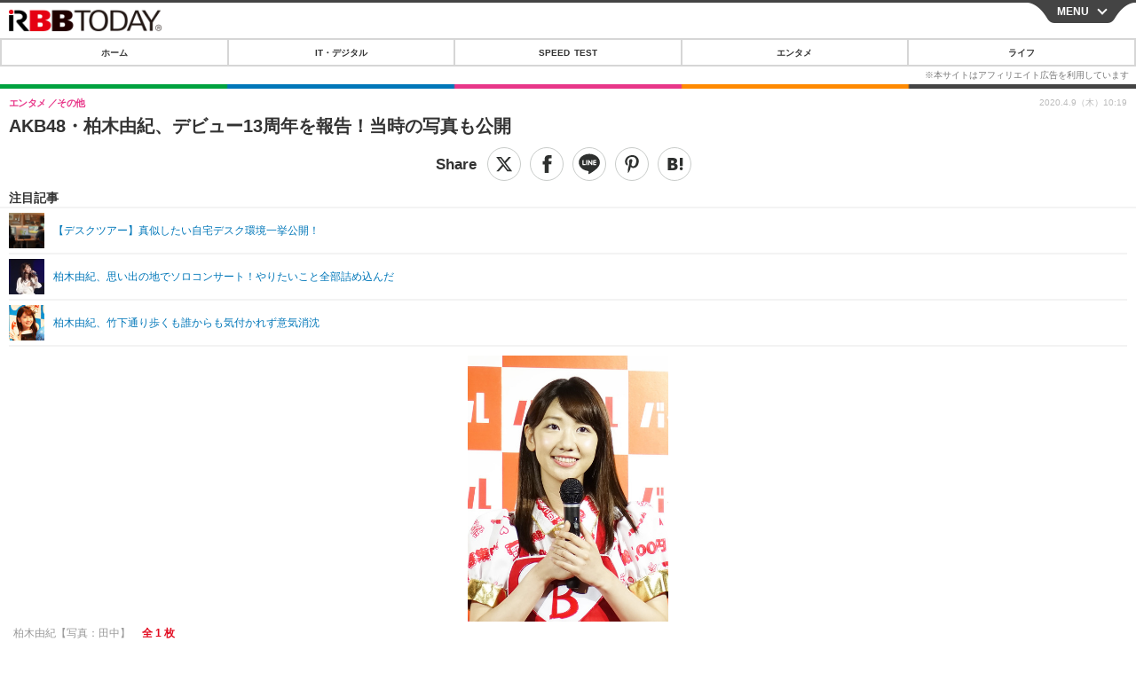

--- FILE ---
content_type: text/javascript;charset=utf-8
request_url: https://p1cluster.cxense.com/p1.js
body_size: 101
content:
cX.library.onP1('38wa5shz9qacl35peb99xuom8j');


--- FILE ---
content_type: text/javascript;charset=utf-8
request_url: https://id.cxense.com/public/user/id?json=%7B%22identities%22%3A%5B%7B%22type%22%3A%22ckp%22%2C%22id%22%3A%22mkq3h11esw69hl3p%22%7D%2C%7B%22type%22%3A%22lst%22%2C%22id%22%3A%2238wa5shz9qacl35peb99xuom8j%22%7D%2C%7B%22type%22%3A%22cst%22%2C%22id%22%3A%2238wa5shz9qacl35peb99xuom8j%22%7D%5D%7D&callback=cXJsonpCB7
body_size: 189
content:
/**/
cXJsonpCB7({"httpStatus":200,"response":{"userId":"cx:d5jwnbtgkjng2ovimt53e9nk8:24pa7e1dlzvh6","newUser":true}})